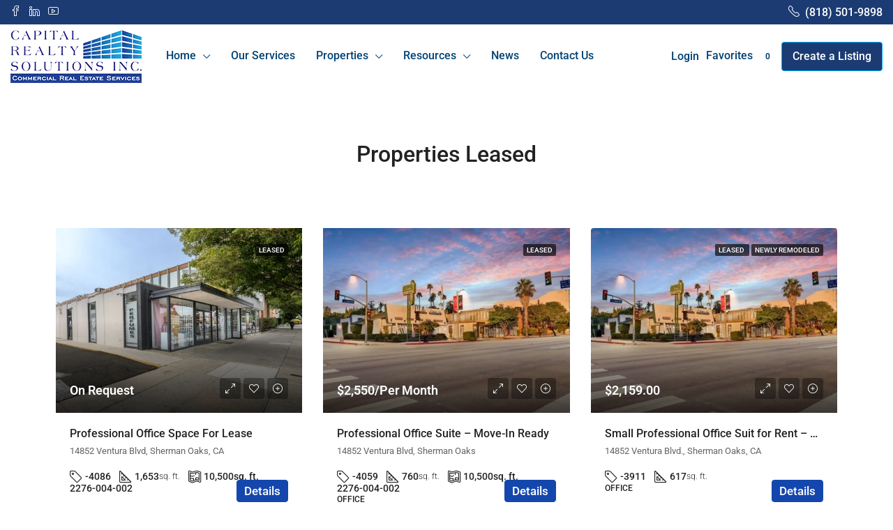

--- FILE ---
content_type: text/html; charset=utf-8
request_url: https://www.google.com/recaptcha/api2/anchor?ar=1&k=6LcJHiAUAAAAAARBsLMfbK9PrmEf-lztjR2JCrX6&co=aHR0cHM6Ly9jYXBpdGFscmVhbHR5c29sdXRpb25zLmNvbTo0NDM.&hl=en&v=N67nZn4AqZkNcbeMu4prBgzg&size=normal&anchor-ms=20000&execute-ms=30000&cb=exz71s9x6e3p
body_size: 49563
content:
<!DOCTYPE HTML><html dir="ltr" lang="en"><head><meta http-equiv="Content-Type" content="text/html; charset=UTF-8">
<meta http-equiv="X-UA-Compatible" content="IE=edge">
<title>reCAPTCHA</title>
<style type="text/css">
/* cyrillic-ext */
@font-face {
  font-family: 'Roboto';
  font-style: normal;
  font-weight: 400;
  font-stretch: 100%;
  src: url(//fonts.gstatic.com/s/roboto/v48/KFO7CnqEu92Fr1ME7kSn66aGLdTylUAMa3GUBHMdazTgWw.woff2) format('woff2');
  unicode-range: U+0460-052F, U+1C80-1C8A, U+20B4, U+2DE0-2DFF, U+A640-A69F, U+FE2E-FE2F;
}
/* cyrillic */
@font-face {
  font-family: 'Roboto';
  font-style: normal;
  font-weight: 400;
  font-stretch: 100%;
  src: url(//fonts.gstatic.com/s/roboto/v48/KFO7CnqEu92Fr1ME7kSn66aGLdTylUAMa3iUBHMdazTgWw.woff2) format('woff2');
  unicode-range: U+0301, U+0400-045F, U+0490-0491, U+04B0-04B1, U+2116;
}
/* greek-ext */
@font-face {
  font-family: 'Roboto';
  font-style: normal;
  font-weight: 400;
  font-stretch: 100%;
  src: url(//fonts.gstatic.com/s/roboto/v48/KFO7CnqEu92Fr1ME7kSn66aGLdTylUAMa3CUBHMdazTgWw.woff2) format('woff2');
  unicode-range: U+1F00-1FFF;
}
/* greek */
@font-face {
  font-family: 'Roboto';
  font-style: normal;
  font-weight: 400;
  font-stretch: 100%;
  src: url(//fonts.gstatic.com/s/roboto/v48/KFO7CnqEu92Fr1ME7kSn66aGLdTylUAMa3-UBHMdazTgWw.woff2) format('woff2');
  unicode-range: U+0370-0377, U+037A-037F, U+0384-038A, U+038C, U+038E-03A1, U+03A3-03FF;
}
/* math */
@font-face {
  font-family: 'Roboto';
  font-style: normal;
  font-weight: 400;
  font-stretch: 100%;
  src: url(//fonts.gstatic.com/s/roboto/v48/KFO7CnqEu92Fr1ME7kSn66aGLdTylUAMawCUBHMdazTgWw.woff2) format('woff2');
  unicode-range: U+0302-0303, U+0305, U+0307-0308, U+0310, U+0312, U+0315, U+031A, U+0326-0327, U+032C, U+032F-0330, U+0332-0333, U+0338, U+033A, U+0346, U+034D, U+0391-03A1, U+03A3-03A9, U+03B1-03C9, U+03D1, U+03D5-03D6, U+03F0-03F1, U+03F4-03F5, U+2016-2017, U+2034-2038, U+203C, U+2040, U+2043, U+2047, U+2050, U+2057, U+205F, U+2070-2071, U+2074-208E, U+2090-209C, U+20D0-20DC, U+20E1, U+20E5-20EF, U+2100-2112, U+2114-2115, U+2117-2121, U+2123-214F, U+2190, U+2192, U+2194-21AE, U+21B0-21E5, U+21F1-21F2, U+21F4-2211, U+2213-2214, U+2216-22FF, U+2308-230B, U+2310, U+2319, U+231C-2321, U+2336-237A, U+237C, U+2395, U+239B-23B7, U+23D0, U+23DC-23E1, U+2474-2475, U+25AF, U+25B3, U+25B7, U+25BD, U+25C1, U+25CA, U+25CC, U+25FB, U+266D-266F, U+27C0-27FF, U+2900-2AFF, U+2B0E-2B11, U+2B30-2B4C, U+2BFE, U+3030, U+FF5B, U+FF5D, U+1D400-1D7FF, U+1EE00-1EEFF;
}
/* symbols */
@font-face {
  font-family: 'Roboto';
  font-style: normal;
  font-weight: 400;
  font-stretch: 100%;
  src: url(//fonts.gstatic.com/s/roboto/v48/KFO7CnqEu92Fr1ME7kSn66aGLdTylUAMaxKUBHMdazTgWw.woff2) format('woff2');
  unicode-range: U+0001-000C, U+000E-001F, U+007F-009F, U+20DD-20E0, U+20E2-20E4, U+2150-218F, U+2190, U+2192, U+2194-2199, U+21AF, U+21E6-21F0, U+21F3, U+2218-2219, U+2299, U+22C4-22C6, U+2300-243F, U+2440-244A, U+2460-24FF, U+25A0-27BF, U+2800-28FF, U+2921-2922, U+2981, U+29BF, U+29EB, U+2B00-2BFF, U+4DC0-4DFF, U+FFF9-FFFB, U+10140-1018E, U+10190-1019C, U+101A0, U+101D0-101FD, U+102E0-102FB, U+10E60-10E7E, U+1D2C0-1D2D3, U+1D2E0-1D37F, U+1F000-1F0FF, U+1F100-1F1AD, U+1F1E6-1F1FF, U+1F30D-1F30F, U+1F315, U+1F31C, U+1F31E, U+1F320-1F32C, U+1F336, U+1F378, U+1F37D, U+1F382, U+1F393-1F39F, U+1F3A7-1F3A8, U+1F3AC-1F3AF, U+1F3C2, U+1F3C4-1F3C6, U+1F3CA-1F3CE, U+1F3D4-1F3E0, U+1F3ED, U+1F3F1-1F3F3, U+1F3F5-1F3F7, U+1F408, U+1F415, U+1F41F, U+1F426, U+1F43F, U+1F441-1F442, U+1F444, U+1F446-1F449, U+1F44C-1F44E, U+1F453, U+1F46A, U+1F47D, U+1F4A3, U+1F4B0, U+1F4B3, U+1F4B9, U+1F4BB, U+1F4BF, U+1F4C8-1F4CB, U+1F4D6, U+1F4DA, U+1F4DF, U+1F4E3-1F4E6, U+1F4EA-1F4ED, U+1F4F7, U+1F4F9-1F4FB, U+1F4FD-1F4FE, U+1F503, U+1F507-1F50B, U+1F50D, U+1F512-1F513, U+1F53E-1F54A, U+1F54F-1F5FA, U+1F610, U+1F650-1F67F, U+1F687, U+1F68D, U+1F691, U+1F694, U+1F698, U+1F6AD, U+1F6B2, U+1F6B9-1F6BA, U+1F6BC, U+1F6C6-1F6CF, U+1F6D3-1F6D7, U+1F6E0-1F6EA, U+1F6F0-1F6F3, U+1F6F7-1F6FC, U+1F700-1F7FF, U+1F800-1F80B, U+1F810-1F847, U+1F850-1F859, U+1F860-1F887, U+1F890-1F8AD, U+1F8B0-1F8BB, U+1F8C0-1F8C1, U+1F900-1F90B, U+1F93B, U+1F946, U+1F984, U+1F996, U+1F9E9, U+1FA00-1FA6F, U+1FA70-1FA7C, U+1FA80-1FA89, U+1FA8F-1FAC6, U+1FACE-1FADC, U+1FADF-1FAE9, U+1FAF0-1FAF8, U+1FB00-1FBFF;
}
/* vietnamese */
@font-face {
  font-family: 'Roboto';
  font-style: normal;
  font-weight: 400;
  font-stretch: 100%;
  src: url(//fonts.gstatic.com/s/roboto/v48/KFO7CnqEu92Fr1ME7kSn66aGLdTylUAMa3OUBHMdazTgWw.woff2) format('woff2');
  unicode-range: U+0102-0103, U+0110-0111, U+0128-0129, U+0168-0169, U+01A0-01A1, U+01AF-01B0, U+0300-0301, U+0303-0304, U+0308-0309, U+0323, U+0329, U+1EA0-1EF9, U+20AB;
}
/* latin-ext */
@font-face {
  font-family: 'Roboto';
  font-style: normal;
  font-weight: 400;
  font-stretch: 100%;
  src: url(//fonts.gstatic.com/s/roboto/v48/KFO7CnqEu92Fr1ME7kSn66aGLdTylUAMa3KUBHMdazTgWw.woff2) format('woff2');
  unicode-range: U+0100-02BA, U+02BD-02C5, U+02C7-02CC, U+02CE-02D7, U+02DD-02FF, U+0304, U+0308, U+0329, U+1D00-1DBF, U+1E00-1E9F, U+1EF2-1EFF, U+2020, U+20A0-20AB, U+20AD-20C0, U+2113, U+2C60-2C7F, U+A720-A7FF;
}
/* latin */
@font-face {
  font-family: 'Roboto';
  font-style: normal;
  font-weight: 400;
  font-stretch: 100%;
  src: url(//fonts.gstatic.com/s/roboto/v48/KFO7CnqEu92Fr1ME7kSn66aGLdTylUAMa3yUBHMdazQ.woff2) format('woff2');
  unicode-range: U+0000-00FF, U+0131, U+0152-0153, U+02BB-02BC, U+02C6, U+02DA, U+02DC, U+0304, U+0308, U+0329, U+2000-206F, U+20AC, U+2122, U+2191, U+2193, U+2212, U+2215, U+FEFF, U+FFFD;
}
/* cyrillic-ext */
@font-face {
  font-family: 'Roboto';
  font-style: normal;
  font-weight: 500;
  font-stretch: 100%;
  src: url(//fonts.gstatic.com/s/roboto/v48/KFO7CnqEu92Fr1ME7kSn66aGLdTylUAMa3GUBHMdazTgWw.woff2) format('woff2');
  unicode-range: U+0460-052F, U+1C80-1C8A, U+20B4, U+2DE0-2DFF, U+A640-A69F, U+FE2E-FE2F;
}
/* cyrillic */
@font-face {
  font-family: 'Roboto';
  font-style: normal;
  font-weight: 500;
  font-stretch: 100%;
  src: url(//fonts.gstatic.com/s/roboto/v48/KFO7CnqEu92Fr1ME7kSn66aGLdTylUAMa3iUBHMdazTgWw.woff2) format('woff2');
  unicode-range: U+0301, U+0400-045F, U+0490-0491, U+04B0-04B1, U+2116;
}
/* greek-ext */
@font-face {
  font-family: 'Roboto';
  font-style: normal;
  font-weight: 500;
  font-stretch: 100%;
  src: url(//fonts.gstatic.com/s/roboto/v48/KFO7CnqEu92Fr1ME7kSn66aGLdTylUAMa3CUBHMdazTgWw.woff2) format('woff2');
  unicode-range: U+1F00-1FFF;
}
/* greek */
@font-face {
  font-family: 'Roboto';
  font-style: normal;
  font-weight: 500;
  font-stretch: 100%;
  src: url(//fonts.gstatic.com/s/roboto/v48/KFO7CnqEu92Fr1ME7kSn66aGLdTylUAMa3-UBHMdazTgWw.woff2) format('woff2');
  unicode-range: U+0370-0377, U+037A-037F, U+0384-038A, U+038C, U+038E-03A1, U+03A3-03FF;
}
/* math */
@font-face {
  font-family: 'Roboto';
  font-style: normal;
  font-weight: 500;
  font-stretch: 100%;
  src: url(//fonts.gstatic.com/s/roboto/v48/KFO7CnqEu92Fr1ME7kSn66aGLdTylUAMawCUBHMdazTgWw.woff2) format('woff2');
  unicode-range: U+0302-0303, U+0305, U+0307-0308, U+0310, U+0312, U+0315, U+031A, U+0326-0327, U+032C, U+032F-0330, U+0332-0333, U+0338, U+033A, U+0346, U+034D, U+0391-03A1, U+03A3-03A9, U+03B1-03C9, U+03D1, U+03D5-03D6, U+03F0-03F1, U+03F4-03F5, U+2016-2017, U+2034-2038, U+203C, U+2040, U+2043, U+2047, U+2050, U+2057, U+205F, U+2070-2071, U+2074-208E, U+2090-209C, U+20D0-20DC, U+20E1, U+20E5-20EF, U+2100-2112, U+2114-2115, U+2117-2121, U+2123-214F, U+2190, U+2192, U+2194-21AE, U+21B0-21E5, U+21F1-21F2, U+21F4-2211, U+2213-2214, U+2216-22FF, U+2308-230B, U+2310, U+2319, U+231C-2321, U+2336-237A, U+237C, U+2395, U+239B-23B7, U+23D0, U+23DC-23E1, U+2474-2475, U+25AF, U+25B3, U+25B7, U+25BD, U+25C1, U+25CA, U+25CC, U+25FB, U+266D-266F, U+27C0-27FF, U+2900-2AFF, U+2B0E-2B11, U+2B30-2B4C, U+2BFE, U+3030, U+FF5B, U+FF5D, U+1D400-1D7FF, U+1EE00-1EEFF;
}
/* symbols */
@font-face {
  font-family: 'Roboto';
  font-style: normal;
  font-weight: 500;
  font-stretch: 100%;
  src: url(//fonts.gstatic.com/s/roboto/v48/KFO7CnqEu92Fr1ME7kSn66aGLdTylUAMaxKUBHMdazTgWw.woff2) format('woff2');
  unicode-range: U+0001-000C, U+000E-001F, U+007F-009F, U+20DD-20E0, U+20E2-20E4, U+2150-218F, U+2190, U+2192, U+2194-2199, U+21AF, U+21E6-21F0, U+21F3, U+2218-2219, U+2299, U+22C4-22C6, U+2300-243F, U+2440-244A, U+2460-24FF, U+25A0-27BF, U+2800-28FF, U+2921-2922, U+2981, U+29BF, U+29EB, U+2B00-2BFF, U+4DC0-4DFF, U+FFF9-FFFB, U+10140-1018E, U+10190-1019C, U+101A0, U+101D0-101FD, U+102E0-102FB, U+10E60-10E7E, U+1D2C0-1D2D3, U+1D2E0-1D37F, U+1F000-1F0FF, U+1F100-1F1AD, U+1F1E6-1F1FF, U+1F30D-1F30F, U+1F315, U+1F31C, U+1F31E, U+1F320-1F32C, U+1F336, U+1F378, U+1F37D, U+1F382, U+1F393-1F39F, U+1F3A7-1F3A8, U+1F3AC-1F3AF, U+1F3C2, U+1F3C4-1F3C6, U+1F3CA-1F3CE, U+1F3D4-1F3E0, U+1F3ED, U+1F3F1-1F3F3, U+1F3F5-1F3F7, U+1F408, U+1F415, U+1F41F, U+1F426, U+1F43F, U+1F441-1F442, U+1F444, U+1F446-1F449, U+1F44C-1F44E, U+1F453, U+1F46A, U+1F47D, U+1F4A3, U+1F4B0, U+1F4B3, U+1F4B9, U+1F4BB, U+1F4BF, U+1F4C8-1F4CB, U+1F4D6, U+1F4DA, U+1F4DF, U+1F4E3-1F4E6, U+1F4EA-1F4ED, U+1F4F7, U+1F4F9-1F4FB, U+1F4FD-1F4FE, U+1F503, U+1F507-1F50B, U+1F50D, U+1F512-1F513, U+1F53E-1F54A, U+1F54F-1F5FA, U+1F610, U+1F650-1F67F, U+1F687, U+1F68D, U+1F691, U+1F694, U+1F698, U+1F6AD, U+1F6B2, U+1F6B9-1F6BA, U+1F6BC, U+1F6C6-1F6CF, U+1F6D3-1F6D7, U+1F6E0-1F6EA, U+1F6F0-1F6F3, U+1F6F7-1F6FC, U+1F700-1F7FF, U+1F800-1F80B, U+1F810-1F847, U+1F850-1F859, U+1F860-1F887, U+1F890-1F8AD, U+1F8B0-1F8BB, U+1F8C0-1F8C1, U+1F900-1F90B, U+1F93B, U+1F946, U+1F984, U+1F996, U+1F9E9, U+1FA00-1FA6F, U+1FA70-1FA7C, U+1FA80-1FA89, U+1FA8F-1FAC6, U+1FACE-1FADC, U+1FADF-1FAE9, U+1FAF0-1FAF8, U+1FB00-1FBFF;
}
/* vietnamese */
@font-face {
  font-family: 'Roboto';
  font-style: normal;
  font-weight: 500;
  font-stretch: 100%;
  src: url(//fonts.gstatic.com/s/roboto/v48/KFO7CnqEu92Fr1ME7kSn66aGLdTylUAMa3OUBHMdazTgWw.woff2) format('woff2');
  unicode-range: U+0102-0103, U+0110-0111, U+0128-0129, U+0168-0169, U+01A0-01A1, U+01AF-01B0, U+0300-0301, U+0303-0304, U+0308-0309, U+0323, U+0329, U+1EA0-1EF9, U+20AB;
}
/* latin-ext */
@font-face {
  font-family: 'Roboto';
  font-style: normal;
  font-weight: 500;
  font-stretch: 100%;
  src: url(//fonts.gstatic.com/s/roboto/v48/KFO7CnqEu92Fr1ME7kSn66aGLdTylUAMa3KUBHMdazTgWw.woff2) format('woff2');
  unicode-range: U+0100-02BA, U+02BD-02C5, U+02C7-02CC, U+02CE-02D7, U+02DD-02FF, U+0304, U+0308, U+0329, U+1D00-1DBF, U+1E00-1E9F, U+1EF2-1EFF, U+2020, U+20A0-20AB, U+20AD-20C0, U+2113, U+2C60-2C7F, U+A720-A7FF;
}
/* latin */
@font-face {
  font-family: 'Roboto';
  font-style: normal;
  font-weight: 500;
  font-stretch: 100%;
  src: url(//fonts.gstatic.com/s/roboto/v48/KFO7CnqEu92Fr1ME7kSn66aGLdTylUAMa3yUBHMdazQ.woff2) format('woff2');
  unicode-range: U+0000-00FF, U+0131, U+0152-0153, U+02BB-02BC, U+02C6, U+02DA, U+02DC, U+0304, U+0308, U+0329, U+2000-206F, U+20AC, U+2122, U+2191, U+2193, U+2212, U+2215, U+FEFF, U+FFFD;
}
/* cyrillic-ext */
@font-face {
  font-family: 'Roboto';
  font-style: normal;
  font-weight: 900;
  font-stretch: 100%;
  src: url(//fonts.gstatic.com/s/roboto/v48/KFO7CnqEu92Fr1ME7kSn66aGLdTylUAMa3GUBHMdazTgWw.woff2) format('woff2');
  unicode-range: U+0460-052F, U+1C80-1C8A, U+20B4, U+2DE0-2DFF, U+A640-A69F, U+FE2E-FE2F;
}
/* cyrillic */
@font-face {
  font-family: 'Roboto';
  font-style: normal;
  font-weight: 900;
  font-stretch: 100%;
  src: url(//fonts.gstatic.com/s/roboto/v48/KFO7CnqEu92Fr1ME7kSn66aGLdTylUAMa3iUBHMdazTgWw.woff2) format('woff2');
  unicode-range: U+0301, U+0400-045F, U+0490-0491, U+04B0-04B1, U+2116;
}
/* greek-ext */
@font-face {
  font-family: 'Roboto';
  font-style: normal;
  font-weight: 900;
  font-stretch: 100%;
  src: url(//fonts.gstatic.com/s/roboto/v48/KFO7CnqEu92Fr1ME7kSn66aGLdTylUAMa3CUBHMdazTgWw.woff2) format('woff2');
  unicode-range: U+1F00-1FFF;
}
/* greek */
@font-face {
  font-family: 'Roboto';
  font-style: normal;
  font-weight: 900;
  font-stretch: 100%;
  src: url(//fonts.gstatic.com/s/roboto/v48/KFO7CnqEu92Fr1ME7kSn66aGLdTylUAMa3-UBHMdazTgWw.woff2) format('woff2');
  unicode-range: U+0370-0377, U+037A-037F, U+0384-038A, U+038C, U+038E-03A1, U+03A3-03FF;
}
/* math */
@font-face {
  font-family: 'Roboto';
  font-style: normal;
  font-weight: 900;
  font-stretch: 100%;
  src: url(//fonts.gstatic.com/s/roboto/v48/KFO7CnqEu92Fr1ME7kSn66aGLdTylUAMawCUBHMdazTgWw.woff2) format('woff2');
  unicode-range: U+0302-0303, U+0305, U+0307-0308, U+0310, U+0312, U+0315, U+031A, U+0326-0327, U+032C, U+032F-0330, U+0332-0333, U+0338, U+033A, U+0346, U+034D, U+0391-03A1, U+03A3-03A9, U+03B1-03C9, U+03D1, U+03D5-03D6, U+03F0-03F1, U+03F4-03F5, U+2016-2017, U+2034-2038, U+203C, U+2040, U+2043, U+2047, U+2050, U+2057, U+205F, U+2070-2071, U+2074-208E, U+2090-209C, U+20D0-20DC, U+20E1, U+20E5-20EF, U+2100-2112, U+2114-2115, U+2117-2121, U+2123-214F, U+2190, U+2192, U+2194-21AE, U+21B0-21E5, U+21F1-21F2, U+21F4-2211, U+2213-2214, U+2216-22FF, U+2308-230B, U+2310, U+2319, U+231C-2321, U+2336-237A, U+237C, U+2395, U+239B-23B7, U+23D0, U+23DC-23E1, U+2474-2475, U+25AF, U+25B3, U+25B7, U+25BD, U+25C1, U+25CA, U+25CC, U+25FB, U+266D-266F, U+27C0-27FF, U+2900-2AFF, U+2B0E-2B11, U+2B30-2B4C, U+2BFE, U+3030, U+FF5B, U+FF5D, U+1D400-1D7FF, U+1EE00-1EEFF;
}
/* symbols */
@font-face {
  font-family: 'Roboto';
  font-style: normal;
  font-weight: 900;
  font-stretch: 100%;
  src: url(//fonts.gstatic.com/s/roboto/v48/KFO7CnqEu92Fr1ME7kSn66aGLdTylUAMaxKUBHMdazTgWw.woff2) format('woff2');
  unicode-range: U+0001-000C, U+000E-001F, U+007F-009F, U+20DD-20E0, U+20E2-20E4, U+2150-218F, U+2190, U+2192, U+2194-2199, U+21AF, U+21E6-21F0, U+21F3, U+2218-2219, U+2299, U+22C4-22C6, U+2300-243F, U+2440-244A, U+2460-24FF, U+25A0-27BF, U+2800-28FF, U+2921-2922, U+2981, U+29BF, U+29EB, U+2B00-2BFF, U+4DC0-4DFF, U+FFF9-FFFB, U+10140-1018E, U+10190-1019C, U+101A0, U+101D0-101FD, U+102E0-102FB, U+10E60-10E7E, U+1D2C0-1D2D3, U+1D2E0-1D37F, U+1F000-1F0FF, U+1F100-1F1AD, U+1F1E6-1F1FF, U+1F30D-1F30F, U+1F315, U+1F31C, U+1F31E, U+1F320-1F32C, U+1F336, U+1F378, U+1F37D, U+1F382, U+1F393-1F39F, U+1F3A7-1F3A8, U+1F3AC-1F3AF, U+1F3C2, U+1F3C4-1F3C6, U+1F3CA-1F3CE, U+1F3D4-1F3E0, U+1F3ED, U+1F3F1-1F3F3, U+1F3F5-1F3F7, U+1F408, U+1F415, U+1F41F, U+1F426, U+1F43F, U+1F441-1F442, U+1F444, U+1F446-1F449, U+1F44C-1F44E, U+1F453, U+1F46A, U+1F47D, U+1F4A3, U+1F4B0, U+1F4B3, U+1F4B9, U+1F4BB, U+1F4BF, U+1F4C8-1F4CB, U+1F4D6, U+1F4DA, U+1F4DF, U+1F4E3-1F4E6, U+1F4EA-1F4ED, U+1F4F7, U+1F4F9-1F4FB, U+1F4FD-1F4FE, U+1F503, U+1F507-1F50B, U+1F50D, U+1F512-1F513, U+1F53E-1F54A, U+1F54F-1F5FA, U+1F610, U+1F650-1F67F, U+1F687, U+1F68D, U+1F691, U+1F694, U+1F698, U+1F6AD, U+1F6B2, U+1F6B9-1F6BA, U+1F6BC, U+1F6C6-1F6CF, U+1F6D3-1F6D7, U+1F6E0-1F6EA, U+1F6F0-1F6F3, U+1F6F7-1F6FC, U+1F700-1F7FF, U+1F800-1F80B, U+1F810-1F847, U+1F850-1F859, U+1F860-1F887, U+1F890-1F8AD, U+1F8B0-1F8BB, U+1F8C0-1F8C1, U+1F900-1F90B, U+1F93B, U+1F946, U+1F984, U+1F996, U+1F9E9, U+1FA00-1FA6F, U+1FA70-1FA7C, U+1FA80-1FA89, U+1FA8F-1FAC6, U+1FACE-1FADC, U+1FADF-1FAE9, U+1FAF0-1FAF8, U+1FB00-1FBFF;
}
/* vietnamese */
@font-face {
  font-family: 'Roboto';
  font-style: normal;
  font-weight: 900;
  font-stretch: 100%;
  src: url(//fonts.gstatic.com/s/roboto/v48/KFO7CnqEu92Fr1ME7kSn66aGLdTylUAMa3OUBHMdazTgWw.woff2) format('woff2');
  unicode-range: U+0102-0103, U+0110-0111, U+0128-0129, U+0168-0169, U+01A0-01A1, U+01AF-01B0, U+0300-0301, U+0303-0304, U+0308-0309, U+0323, U+0329, U+1EA0-1EF9, U+20AB;
}
/* latin-ext */
@font-face {
  font-family: 'Roboto';
  font-style: normal;
  font-weight: 900;
  font-stretch: 100%;
  src: url(//fonts.gstatic.com/s/roboto/v48/KFO7CnqEu92Fr1ME7kSn66aGLdTylUAMa3KUBHMdazTgWw.woff2) format('woff2');
  unicode-range: U+0100-02BA, U+02BD-02C5, U+02C7-02CC, U+02CE-02D7, U+02DD-02FF, U+0304, U+0308, U+0329, U+1D00-1DBF, U+1E00-1E9F, U+1EF2-1EFF, U+2020, U+20A0-20AB, U+20AD-20C0, U+2113, U+2C60-2C7F, U+A720-A7FF;
}
/* latin */
@font-face {
  font-family: 'Roboto';
  font-style: normal;
  font-weight: 900;
  font-stretch: 100%;
  src: url(//fonts.gstatic.com/s/roboto/v48/KFO7CnqEu92Fr1ME7kSn66aGLdTylUAMa3yUBHMdazQ.woff2) format('woff2');
  unicode-range: U+0000-00FF, U+0131, U+0152-0153, U+02BB-02BC, U+02C6, U+02DA, U+02DC, U+0304, U+0308, U+0329, U+2000-206F, U+20AC, U+2122, U+2191, U+2193, U+2212, U+2215, U+FEFF, U+FFFD;
}

</style>
<link rel="stylesheet" type="text/css" href="https://www.gstatic.com/recaptcha/releases/N67nZn4AqZkNcbeMu4prBgzg/styles__ltr.css">
<script nonce="HEek9jjAzVMYchvfWri_fQ" type="text/javascript">window['__recaptcha_api'] = 'https://www.google.com/recaptcha/api2/';</script>
<script type="text/javascript" src="https://www.gstatic.com/recaptcha/releases/N67nZn4AqZkNcbeMu4prBgzg/recaptcha__en.js" nonce="HEek9jjAzVMYchvfWri_fQ">
      
    </script></head>
<body><div id="rc-anchor-alert" class="rc-anchor-alert"></div>
<input type="hidden" id="recaptcha-token" value="[base64]">
<script type="text/javascript" nonce="HEek9jjAzVMYchvfWri_fQ">
      recaptcha.anchor.Main.init("[\x22ainput\x22,[\x22bgdata\x22,\x22\x22,\[base64]/[base64]/[base64]/ZyhXLGgpOnEoW04sMjEsbF0sVywwKSxoKSxmYWxzZSxmYWxzZSl9Y2F0Y2goayl7RygzNTgsVyk/[base64]/[base64]/[base64]/[base64]/[base64]/[base64]/[base64]/bmV3IEJbT10oRFswXSk6dz09Mj9uZXcgQltPXShEWzBdLERbMV0pOnc9PTM/bmV3IEJbT10oRFswXSxEWzFdLERbMl0pOnc9PTQ/[base64]/[base64]/[base64]/[base64]/[base64]\\u003d\x22,\[base64]\\u003d\\u003d\x22,\x22w5cSwonChhMyw6Y+w4XCu8K8ZsKWKno3wr/[base64]/w5TDnFHDvMO+wqIDAS5/[base64]/DhsO/[base64]/CkBzCiMKNw6bClkxZQsO3w57ClcKMS8OSw4HCukFew5TCm2ALw6h5McKUIVrCo1hIXMO2H8KHGsK+w5MbwpsFSMOYw7/CvMOuSEbDiMKzw7LChsK2w4JjwrMpaUMLwqvDgFwZOMKcS8KPUsOXw40XUzPCrVZ0JV1DwqjChsKww6xlacKrMiN8Ih40XMOLTAYLEsOoWMOHPmcSesKlw4LCrMOHwqzCh8KFVSzDsMKrwr/Csy4Tw49zwpjDhCDDmmTDhcOkw5vCuFY/[base64]/NynDul0+XsKIwrsvwpDDoTvCuQLDlyDCosObwrHCgMOgaTI3b8ODw4zDvsO3w5/CnsOAMGzCrW3DgcO/X8Kpw4FxwoDCt8Ofwo5Tw5RNdwwzw6nCnMOqHcOWw41lwrbDiXfCsU3DocONw4fDmMOzRMK0wr0ywpvCm8ObwrJFwrfDngTDmgvDokgewoLCkWrDohNEesKrbMOfw5h/w73DlsOefsKjFFd2bMOZw4DDncOJw6vDncKDw7rClMOqFMKocmHCqEjDocKqwpnCkcOAw77DkcKkDMO4w6wHc15FN0DDmMOSH8O1wpgiw5I/w6PDscK+w49MwqHDr8KjesO8w5tHwrM1PsO/[base64]/DrsKjwqMtSMOfwrjCqcOoPz/DvhjCsSbDhFIVMn/Ds8Ozwrljc0vDqW1ZDEYqwqFgw5/CuBZrasOTwrxePsKFUA4bw4tzQcK/w5sswokNBmpIZsOjwrlxJUbDjcKfPMKbw5EVM8OVw5QlWFLDoWXDgDHDgALDgVFsw6wyT8O2wpo7wp91ZVjCmsOOCcKTw5PDsFfDlFhZw7/Dtl3DpVDCvcOZwrbCrjQJUHPDqsKQwrp/wpYgH8KfNXnCo8KDwq3DqCAMHUfDrcOnw6ktHV3CqsOBw7ldw7LDhsKOcWBbSsKyw4xtwpzDkcOhAMKow53CvsOTw6RGX3NOwqLCjXnCpsK4w7HCg8OhMsKNwo7CoDEpw4bCvUFDw4XCi25ywooLwqHChXQ6wqBkw7DCsMOvJifDh13CkgrClTsCw7DDtm/[base64]/wr4UNycOw6tLwoMOE8OcTMOTfEtNwpHDusO7wq7CmsOlHsOew4PDvMOcQMKPOkXDljnDnDzCh1LDnMOIworDqsO5w6vCvSxkPQYWUsKXw4TCkSZ4wqFlYyTDmjXDlcOtwoXCtjDDrUPCj8Kww7fDtMKRw7HDoAEcfcONZMKQLRrDuAvDhmLDoMO7ah/[base64]/DhXskw6FnZMOXKyXDrMKBw6hvXcKNJW7ClScjw5PDgMOrZsKpwo9OBcO7wrREIsO9w6ElV8KEPMO4QhdtwpPDugHDrMOKc8KmwrTCuMOZwolrw4HDqG/Cj8O3w6/DglbDpcKjwpFCw67Dszp2w4lVBn/DncKYwprCoChPQsOkQcKaMxlmf1nDjsKCw6TCksKzwq5MwpDDm8OJESc3wrnDqEnCgcKHwq81H8K9woLDgcKFMx/DiMKuUm7Cozcnwo/Diggow6EXwrgCw5wew4rDqcKPP8KTw6x6QjsQfsKtw6Ziwo8wextlOCvDlE7ChkB3w5/DqyVyGVMQw5xnw7TCrsOkDcK2w5jCucK/[base64]/w54kX2MkDcKWTTrCrC9gGcKnwo1jAQU4wrLDrHTCq8KVXMKpwp3DgF3DpsOkw77Cv0kJwobCrGPDqcO5w7JpesKTMsOyw73CsGZfU8KEw74iCcObw4BswoBjPG0swq7CisO2wr42UMKLwoLCtCxbb8Ouw7QwBcKCwrFZIMOZwp/DikHCkcORUMO5ElvDqRQhw7DCvm/[base64]/[base64]/wrUFBTXDucOFYMO5L8Kkw6DDjsK8HDVYwrvCniFtwrtHI8KHfMKuwqzDol/Cq8Owe8KOw7JEUS/DjsOHw6pHw4QDwqTCvsO1SsKPQgB9YMKlw43ClMO8woAcWcOLw4fCicKrSHBDaMKWw4M3wrouacOvwokJw7EJd8Oyw687wpV/NcONwpIhw77Dt3PDlmbDoMO0w7cRwprCjAPDnAgtV8Kaw4wzwpjCtsK6woXCi0XDlsOSw6lFa0rCv8O5w4PDnHHDj8OBw7fCmxDCj8KzYcOveGJoFlzDkgDCrsKYdsKkJcKeZWpoaih+w6oCw7zCtsKkP8K0BsKMw6pGQwBtwpFQCR7Dlwt/QkPCjCvDlMO6wr7Dq8KgwoZVKlLCjsKGw5HCtjo6wqMIUcKbw6HDmUTCqjEWJ8KDwqYhPgQTBMO4HMK2Az7DnjDChxxmw7PCgmNNwpLDvChLw7HDlz8PUz4XAm/CjcKGUQp3asKCWwofwqkMLjF7H3hXKlEpw4TDs8KhwqLDi3zDrARjwos8w5XCpHrCmsOFw6oDGSALBMOdw67Dqm9Dw47Cm8KGdFHDpMK9McKCwqgUwqXDmGIcaxI0A2nCk1hmIsODwpRjw4ZMwoFkwoTCncOBw4pYc08eH8KOwpEST8KLIsOjCijCpU1Zw5/Cs2HDqMKNc37DucOvwqDCqVk0wpTCi8KzYcOywq/[base64]/[base64]/DqnxBZk9owqnChMO6w5jCmsKrccO2UMKpV1ofw6dWwqzCt3kcfcKgeEzCm3PCg8KoIUPCq8KXccOwfQJBOcOhO8OJAXvDmzRGwrMswqwaRsOmw4/[base64]/woLDj8O2w4HDhDNGeE7CjhEzw6rDtMOCMm3DqMOqfcOuF8Owwq/CnggtwpTDghAkThjDhcOEdT1LQTsAwqx5w5YpEsKid8OlbTklRjrDusKSJUopw4tSw6NMQ8KUdWwzwpfDni1Ow6bDpHtawrbCisOTawh/YGgYPgQbwprDicOBwrZZwrTDskvDg8KpIcKSNF/Du8KaYsOUwrbCmgTCs8O+VsKyVjrCuGfCtsODKijDhSbDvcKXdcKOKUlye1lQBSnCjcKNwosLwqpyJlVlw7vCpMK5w4jDr8KTw7jCjTd/CsOMPiTCgAhAwp/CmMOBVsOYwrbDpxTCksOewoFQJMKQwpHDgcOnYSYwTcKkw6XCo18oTkR2w7DDksKNw4E4cCvCvcKTw73DusKSw6/CuGwAw61Wwq3DrjDDlcK+Pm5LJXcQw6tcIcKcw5VyXV/DrsKQwp/CilAjBMKqDcKpw4AJw5hDLMKXMmDDiCkRfMOGw7VQwoxCTXxjw4I6RHvClx/DqMK2w7BLLMKHdXrDpcOpw4XCsgTCs8OQw5vCqcOoGcO8BlDCpsKDw7TCh10pWWbCu0DDmCfDhcKUXXdYWcKfYsOvGnB5DBAqw65cXizCmnZfNGZeZcOuAADCm8Ohw4LDmwQZU8KOTXrDuQHDp8KxJjREwqB0O1HChn4Vw5PDuhPDgcKgVz/CjMOhwp8lAsOTGMO4REbDijoCwqrCnh7Cv8KZw7zDiMK6FB5jwoMXwqpuM8KPAsOmwq3ChF1Cw5vDg2hWw7jDv3zCv1UJwpQdecO/ccK2wr4cagrCkhoaIMKXJULCh8Kfw6ZZwpBew5wYwoXDgMK9wonCg33DtUpeDsO8aH5qSxPDpXx7wqHCnwTCj8KVBgUBw60kYWsBw4bCqsOGcE/CtWkJVsKrBMKVFsKJdMOTw4xvwoXCjHogMkTCg3LDiCbDh0AMbcO/w4RmVsKMHGwlw4zDhcK/ZkppasOWPMKlwqrChz7CrCg+LXFfwq3CmkfDlUvDmzRZBgBSw4HColPDs8OwwpQzw7JbcHxZwq48Fj9pPsOUw7Miw6YYwqlxworDucKJw7TCsAPDsw3CoMOVbB5QHV7CosKIw7zCrGDDs3Bidh7CjMOXQ8OvwrFSUMOdw6bDpsK4EMOoXMOVwpJ1w4pgwqAfwo/ChRHDlU8EbMOSw79Cw7BKCAt7w585wrfDnMKww6bCgGpMWcKvw4/CmkRLwqjDncO2cMOQVljCii/DnAbCnsKFTx/Di8OzeMOHwphGUhUXahbDqsOtbxjDr241DDRuJX3CiUnDjMKvOsObCsKWcUPDnGvClTXDtwhawq4pGsOQVsO/w6/Co0U7YU7CjcKWBipdwrBQwqcfw7Y/cxECwrFjG1LCu23Cj0RNwoTCm8KCwoZbw5XCtsO5eFoxVcK5VMKvwr1gYcKyw4AcKUE/w4rCpxA9RcKGWMK4GsOawoEWI8KPw5DCunoTGhxRacO7AMKfw4YANWnDinkIEsOOwr/DonbDkzBfwoTDjFvDj8KBw5LDmAMDaF5PCMO+wqoRH8KkworDtcKowr/[base64]/DpcKROBjCk8ODTsKnwqPDlhTDgMKAYcKuOmF1SiQ1GsKDwrDCllTCp8OeLsOtw4PCmRzDhsOXwpQbwqECw5EsEcKRBiPDs8Ktw5PCg8Onw5YHw5EMMhjCj1dGXMKNw4/Dq3rChsOgX8O8OcKpw50lwr/[base64]/CrBlSw6Q8exkwwp0fw7fCoMKOwrMwwq/CgcOsw650wo47w7RSLFvCt0piOENiw4I5anpXA8KTwpvDnQ8zSFs+worDqMKyNB0OP1oLwprDt8Kfw47Ci8OYwrcWw5DDpMOrwqxUVMKow5zDpsKbwo/Dinomw4LCvMKiZMO5McK8w6vDtcOTV8O6fC4pHhLDozg+w7UCwqjDiFDDqhfClcOIw5bDiDLDtcOebD7DtVFswrImKcOmfV3Dqn7CjmlFO8OKDjTCiDZzw6jCpTYawpvCiw7DvG5rwoFcLiYMwrchwo0laC/[base64]/Cuh7DrcK5EsKZwr9bQsKmHE3Ch8O9GXU6bsOOJkXCu8OhZxfDlMKww7HDtcKgXMKfPcOYfGVbRy3DvcKGZT/CkMOEw4nCvMOaZyPCmSsdKcKnHUbDpMOEwrMmcsONwrEzUMKkR8K+wqzCpsK1wq/[base64]/[base64]/Cu2XDuWLCrwLCgMKxw4IawqYpw6wOWmByYQPCnkUqwqxQw6tSw5vChiDDnS/Dq8KDPFN2w5DDnsODwqPCrhnCscO8dsO0w5pawp8xXytcIsOrw6fDh8O8w5nCp8KoCMKEdzXCmDBhwpLCjMOgOsKEwplFwr14GcKQw4RkGCXCp8OqwpAcVsKnJ2bCtcOpfAoWX3Mxe2DCskN+M0bDs8K9L05paMO4VcK0w5zDvm/DscKRw7Iaw5vDhgnCoMKtHmnCjMOGGsOJDmbDjE7Dsmdawoxlw7xgwpXCtUbDnMKtWXjCkcOuH0vDuDPDuGsfw7rDgykFwocnw4/[base64]/HmJZEEDDqsO8NwDDo8O8w47CqsOjO1EldMOgwqQnwpjDpUZhWVpUwrZswpAGNz0PfsO1w502ViHCpxvCqThAw5DDisOOw71Kw77Cmw8Vw5/CssK/OcKsPj1md1Jxwq/Drh3DjCxhchDDoMOtV8Kjw6s0w6BYJsKJwqfDkQTClhZ5w5cPU8OLWsOsw4nCgE4AwoFVeAbDscK3w7HDl2HCqsOwwrdQw60VHmfCinQqYFzCiGjCl8KQC8OyCMKTwoHCvsOKwplybcONwpxJP3vDp8KnGyDCrCYeJkDDjMOWw6zDqsOVwptvwp/Cq8Kew6ZQw6Njw6kfw5PCrxRKw7luwqcPw7E+UMKwccKvScK/w5YYE8KNwpdAe8Opw5AvwotIwrobw4zCn8OAPsO1w4HClQ4swoQsw7oSRQklw5/Dn8KuwrXDgxrCg8OSIsKYw542CMOfwrp/Rk/[base64]/w79ywpkXVcOnw57CqMO8w4ojwrFJAsO6KF1VwqosdRrDrsOXT8Otw7zCkGRVIQbDiFXDlcKUw4fCnMKXwq7DrAkAw7XDp3/Co8K3w5spwqDCrSFKccKPCsKrw5HCrsOlCSPCkm9bw6jCucORwrV5w5HDlnvDqcKfQG05NBUMXC48HcKSw5TCrht2RMO9wo8aHMKfdEjDsMOuwrjCrMOzwq5+IHQLJVQLDEpECsK9w744W1rCrsKbMcKpw689RwrCiCvCrwDCvsOrw5/DsWFNYk8/[base64]/DoU3CqTxIwqp+RcODBmQ/[base64]/CoMKSw7jCgcOTwpQhHzXChMK6w5cMAB/DicOGUDkowpccPmNtDMObw67CrcKXw7NGw5c9YyPDhUYWBMOfwrF4X8Oxw58WwqEsd8OLwq1wThFqwqZoaMK+wpd/[base64]/[base64]/DlcK8A8K6Kl/DiwfCgsO/w7jDtw9wZ8ONwqR7f1ZCYgnCknMkecKVw75cw5sjbk/DiETCm3Brw5MVw73DocOhwrrCv8O+DCpxwq45QcOHYmwRVlvCpjgcTCJ8w49ue2wSfXAiS2BkPGA/w5kUJWHCjcORCcOhwp/DjFPCoMKlTMK7XltXw4nDl8K0QgRQwqUxZ8KDwrXCgAjDkMK8dQjDl8Kzw5XDhMOGw7JlwrLCvcOAVE4Rw7PClXHDhTjComcobDsEVC4KwqbDm8OJwqkNw7bCi8KSbh3DgcKnXxnCm1XDmyzDnxxJw4USw5PCqDJDw6/CsQJiZkvCrwYRbXPDmidxw77Cm8OBP8ODwqjCisOmAsKMEcOSw6x3wok7w7XCqgfDsRMrwpTDjyxNw6nDrC7Dm8OKYsONfC5GI8OIGn0Yw5jCtMO4w5l9fsOxQGTCkmDDoGjCusOMMABiLsO2w7fCol7Cp8OFwr/DsVlhaFfCpsKgw6XCuMOxwrrCgkxfwonDrMKswp1rw6V0w5hQFAx/w5TDosKmPyzCg8OKYGrDhX/DnMOOFhN1wpsXw4kcw7M5wojDgy8QwoEPcMKgwrMEwp/DjFp7YcKKw6HDrcOqO8KyK1FfKHodeXPCocOhaMKqHcOOw5M/SsOXB8OxOMKdE8KJwpPChgPDngN1RwTDtMK5Xy3DgsOgw5fCn8OQTyvDnMO/SyBGaw/DhnUDworCjMKxTcOwRcOGw6nDkyDCqFZ3w5/DlcK4HjzDjEkEaEXCm2YUUwxvaS3Dh3tRwp4gw5kGaBAAwqxrA8KEesKLcMO1wpHCt8Kjwo/[base64]/[base64]/[base64]/DgcOnM8Ogw4/DgsO9w6BVwp0Hwp5gKBXCr8KkZMKxEcOSAl/[base64]/CvMOmw43DvXLCksKvwo0LwpXCusKRwqDCk3N1wonDucO/C8KHe8OxO8O4HsOww7N3woLChcOMw6TCgsOAw4PCn8O4asKnw684w5Z0EMK2w6U0wqfDkwcAYXUow6d7wop5CBtVGcODwpTCo8KLw67CiwTDnx9+CMO0Y8O6bMOtw6jCoMO/[base64]/wo7CtA07Y8OGGhcVwp3DqcO+Fk/CmcKZwoltF8K1McOwwoxwwq14RcOZwpo4CBAbMwNwMwLChcKBUcKxH1XCqcKnd8KuG2Qpwo3CmsO8acOZeAHDk8Okw4IaLcKXw6Fhw6p5VDZLPsO5SmTCnQTCnMOlIcOZEAXCh8O2wpRTwogcwrnDl8O/[base64]/CojnDtnPDjsOtwrpbJcKvw542w7bDqxdLwoMLCjXDv0HDlcKJwqcwC2jCswvDmMKaSRXDm1gYNV4iwpRZFsKbw6DCkMOLYcKHFAxbbx8ewphSw7PCvMOuPhxATsKzw4M1w4NDZkVQAUvDncK4Zi89UijDjsOzw4LDs1nCjMKufgJvWg/Dr8OdGwLCl8Oaw6XDviTDiwAAcMKyw4hfw4TDh3s7w6jDoV12a8OOw457w4trw4ZRNcKlT8KuBMOPZcKawoIqwoQ1wosgfcO1IsOIV8OKw5zCt8KJwpjDojx8w6HCtGlnA8OIccKhZsKqcMOjDXBZXsOMwojDocObwojChcKVXlxwXsK2REVxwrbDmsKvwo3ChMO/HMOrSFwLdAd0QE9AR8OIa8K6wpzCgMKiwpAKw4jClMOfw4Q/QcO8bsKNVsOsw4wDwp7CjcK5wpnDkMK+wqwmJH7CvlrCucO3VXXCn8KBw5fDgxTDimbCv8KqwqlXJsKsUsOew7/CoybDtRpFwp3DmsKNZcO2w4fDmMO9w5d/BsOdw5HDv8OAD8KbwpwUQMKUbQzCksKfwpDCnSFNw6vDjsK9TW3DilHDpcKxw4Rsw7kGMcKuw5N4J8OSeQ3CpMKXGhHCk0nDhB4UT8OlcW/Dq3TCpzvCp1bCtVrCk0YjTcK9TMK5wqXDpMKVwpvChiPDq0jDpmzDhcK7w6EtLQzDjRrCsxvCpMKiJcO4w7dTwoIpesK/TmF9w619Xh5ywoPChcO2JcKXFxDDi2zCtsODwoLCuARlwrHDkVrDsHIpN07Dp1E/cDfDncO1A8Oxw4EXwp0/w5cdYR0GAHXCo8K7w4HCn0J3w5TComLDmTrDmcKIwoYVNUEYQcKdw6/[base64]/CvjpDw6FxCnpow6zCvMKMw7zCvFB8w7DCgMOTDQHCu8Okw6fDgsOawrPCkVrDjMKZWMOPOcKmworChMKVw4rCssO0w73CoMKWwrdFRRI+wqHCi1/CkwYUYsKcRMOiwr/CqcO8wpQqwpzCosObw7w8TTAQNitWwqZSw4DDmMOaYcKEAgbCgMKLwobCgcOOLMOiRMOlGsKzJ8KUZhLDngHCpRDDmEDCnMObazbDo3jDrsKOw6cHwpPDkTFQwq7Di8OYesOYQVFUWVQow4Z8QsKAwqLDhyVTKcK5w4Qsw6kkDVnCo2ZsX0o6GBDCinVOaiTDkx/[base64]/worCoRsRYMKjJXLCg8K7JWLDgsOGPTNzwoUXw7oaZ8Oqw67DvcO0f8KEdw9Yw7rDlcKOwq4FacKGw40qw4/DowhBcMOlZBTDvsOnVhrDrHTDtkDCocKKw6TCgsKRNmPClcOfFVJEwpohAyJEw78JUGrCgR7DnCslNcOwc8KVw7PCm2/Cq8OVw7XDpAfDqyDDtlLDpsKvw7Awwr8BH11MO8Kdw5HDrC3CscKOwq3CkRRoDkUAQxrDhm1YwoXDqC5Kw4ByKUXDm8KGw6rDo8K9E3/Cq1DCl8KlHsKvJiEvw7nDs8KUwrvDr1MsJsKpM8KBwprCi07ClTXDsGfCixfCvRZVL8KRMl1dGQY3wpVZJsOBw6g4aMKMbApkckfDqD3Cp8KcBQbCtDQ/PMKIK2vCt8KZK2zDssOmTMOPLDsgw6/[base64]/[base64]/PT4ZwrEvTMKSMlPChzfDpsOOwoxRFS8pwpt5w5FoFsOjE8Ogw4k6ZFRtRznCpMOIRsKfPMKCS8OywqIHw74uwobCtsO8w7A8CTXClcKvw4BKJXTDqsKdw53Cl8OZwrFjwoV1B13CoQ3DtDDCrcO/wozDnhNfK8Kiw5PCuSVtdhjDgj0jwrs7A8KYUwJZYCnCsjRbw7sewqHDhjTChlQYwqEBc0/CtSHClcOOwo4FcG/CncOBw7fCgsOKwo0iHcOnIzrDqMOtRDBjw7ZOcRVOYMKEKsKgGkHDumU+VE/[base64]/B0XDkXrCt1lgwrkhRz/DpMKpwr8UTsOFw53DnFXCtnDCgEJTQcOIL8OQXcOLWHwlQSZIwrUTw4/DjzJ8RsOhwpvDjMOzwr8AXMKTBMKrw4lPw5osA8OawofDrQTCuhjCo8OKNwLDrMKjO8KFwoDCkDQEKXPDmi7CnMO9wpJ0Y8ONbsK/wo9xwp9ZZw7CuMKiBsKPNjJHw7vDpg59w7l0cF7CnE9nw54hwp1Dw7UzFwLCoiDCicOfw5jCvsKew7jCrgLClMKwwq9Nw4tFw6YAJsKPRcOpPsK2WB7Dl8OUw5jDl1zChsKHw5Vzw4XCoHjCmMKIwqLDrMKEwqTCmcOkUsOPD8OfYRohwpwPw7hcIHnCsH/CjknCoMOhw78kbMO3Vn8SwpQaGMOrQA4cw7XDmsKrw4/CpcK/w5YlQsO+wpzDrwTDgcO/QsOmEwHCv8OwU2DCscOGw4kDwpLCjsO3woBVLBPCkcKIEjA2w4LCsRdCw5/DiwFbd1Mjw4pTw6xzasO7NnjCh0vDpMOqwpbCq10Rw7rDicKUw7fCv8OZUMOsW23CnsKXwpnCnMKbwoJEwqDCmAAMcxJSw53Dv8KeAwcmScKGw7pYKVjCr8OpIFPChUFhwpMawqVBw4JtOAdpw6HDgsO6bjPDvjQWwozCpVddesKVw5/DmcKfw6pZw6lMCMOPCH3CkgDDrHBkTcKNwq9ew5/DhwQ/w6N9QMO2w4zCsMK/VQbCpmYFwrXCrHxEwq5FQXXDh3fCs8Kiw5jCh2DCrjzDqQd8aMKawrnCjcOZw5XCoz06w47DnMOWYhHClcOhwrXCmsOaUUtVwo3CjgQjPlE7w5LDqsO4wrPCn09gLXDDjjvDi8KkAMKaFEdOw6vCqcKVLsKTwrNJw5x5w7/[base64]/ChyDDpXMTwqAhw67DvMK1wroyw77CqcKFTS5Gw4A1UsOSVSbDmMK4H8K9Sht0w5rDo1PDmcKQRUwfP8Oyw7DClBgPwp7Cp8Oew4JLw4XCnwV6DMOtScOEP2bDlcOxaGBCwqsgUsOPXn3DinN4wr0ew7dqwodQFV/CgzbCoWDDmzfDlHPCg8OWDD1tLDo4wq3Dv2c0w5zCv8OXw6EKw53DrsOhWGYvw6pywpFTe8KDCmrClk/DlsKeeE1iOU/DqMK5UH/Cuyo/wpx7w7wLewQXZDnCssKdRiTClsKRE8OocsKgwqsOKsKMFQUFw63DvC3DiSQjwqIzV1wVwqlTwqfCv1rDvTJlDFspwqbDgMK3w794woI/[base64]/DjsKOfMKIwqrCn8K1w73Cm3w0w4YEwqPCjsOyRsKjwpbCvGMXDwQuFcKVwqBSHjIvwpkEX8KVw7TCuMO+GQnCj8OkWMKQAsKcMmMVwqPDsMKYdW7ClsKtKF3CncKjasKtwokhQyTCh8Kjw5XDqsOfWsOsw4QWw4pcDzAJaVZVwrvClcOSXgFmCcORwo3Cg8OWw744wo/Co1UwJMK+w4Q8JzDCk8OuwqfDgWzDlgrDi8KYwqRZV0Iqw6kQw73CjsKzwohHw4vDiRkdwpTDkcO2OARswr1pwrRfw5QUw7xzNsOUwo5/SzIpOEvCsVcCPlg/w4zCn0BnEE/DgQzDgMK+DMOwVmDChHstJ8KNwrbCsxMyw7XCiAHCr8OuT8KfOn9ne8KbwrMJw5JDaMOoccODERHDicK3ZGkrwp7CtjNsFsKFw4bCu8O1wpPDncKMw78Iw5gew6EMw4JEw4fDqVwqw7EoKw7DqcKDbcOqwr1tw63DmgAow7VHw6/DkWDDkznDmMKIwoVWfcK5JMONQyrCosKECMKAw514wpvCvhkow6tbKD3CjRRUw75XDjYbH07DrcKywqTCuMKDcDUHwpfCqE9hbsOYNih3wpxaworCl0TCm0LDkkLCvcOvwp4Jw7MNwp7Cj8OrXsOrdDzCpsO8wqMAw55qw7JNw6ltw6cpw5pmw4UgM3Jyw6cqK3cSDQ/Dvzksw5vDs8Kpw4fCmsK1YsOhH8Ksw4ZOwoBoVWvCjjkMbnMBwovDjgAcw6zDt8KOw6MqQiZbwpLCrsKyQ3TCn8K8PsOkNDjDiDQNLRvDq8ONR3k6fMKDOkHDvcKLEcOQYEnDqjUkw4/DrcK4FMOVwojDmzjCtcKpTFHCt0pXw4kvwqJuwr5yW8OnFFoycDYpw5kCdyvDu8KDYcOZwrrDhsOpwp5XBnHCj0fDugZyVyPDlsOqHcKGwrg0bcKQMsKsRMKHwoYOVjo1cR3CkcK6w5A1wr/Cv8Ktwo8rwo1Xwp9CAsKdw6YSe8KRw7cVBl/DszZoADzCrlbCoBl/w7rDjD/ClcKcw7rCpWZMUcKkCzE1SsKlQMO8wobDpMOlw6AWw67CqsOPXmDDpm1gw5/DkHhqb8OnwqxYwqTCrCrCg0JCWhIRw4PDrcOhw7F5wr8Vw7fDg8KHGS/DjMKBwrQiwogMFsORTjrCuMO/wpvDtMOVwqXDp2kMw73DsTo/wrtJQDfCicOUAQhqSSYAG8OIFMO9GEl1E8Kpw6bDl2ZpwpMMQU3Dg0gNw7vCoVTDsMKqDUlWw5nCmWdSwpnCuCNof2XDpE/CmwbClMOLwrvDg8O/cH/CmivCl8OYGBRMw5XDnSthwrEwYsOjN8KqZjl/w5AYTcOBF1sdwqh7wojDgMKsOMOtcBvCsyTCukvDhUbDtMOgw4jDicO2wpFiOcOZAA5/d0pZHA3DjWTDgwDDin3DqyJZXMKCIsOCwojCmQPCvk/DjcK5GS7Cl8KPfsONwpzClcOjCMO7FMO1wp8lHm8Vw6XDrHzCnsOqw7bCtjPCmCHCkHJ/w6/CqsOWwo0ZZcOSw4zCszDDt8OhPhnDlMOOwrs4Qz5eCMOxMk17w51ebMOkwr7Cm8KeK8OZwozDjcKTw6rCvRJ3wrlywpkbwpjCgcO0XljChVnCp8KJfD0Lw5lfwqZ/[base64]/[base64]/[base64]/[base64]/CvFTChDzCo8KGUyxDwp/Cv1TCu8O3wqTDncKpFXwEZsO+wpDCpwzDqcKOCUVhw7AewqXDukTDlig/FcOPw4vCg8ONHEfDusKyQjnDq8OuUQjDuMObW3XDhGUSFMKUW8KBwrHCicKDwpbCknDDhcKhwqFzW8OnwqMowr7CsyTCgXLDsMK/GVXCuF/[base64]/[base64]/w5tqw5dJw40JRVgGwr3CqMOsw5HDsFQyw7hPwoI/w4UiwpbDtmLCnA/[base64]/w5HDtMKuecOow58+AR9qwrUMHmN0DiVxMcKgOyvDl8K8RCsmwq89w5TDncKTfcKgTmfCjxF1w41UNUrChm04R8OUwq3DvVDClFlYAMO7alZcwojDkEIAw6ppVMK+wr7CqcOSCMOlw5/CsXbDsTBAw4trw4zDosOUwrNlGsK0w5fDksKQw7U4PcKIacO5MwLCrT7CqsKmw59nVsOfOMK5w7QJccKGw5LCqWAOw73DigPDuhg8UBoIwpYnO8Olw6fCuFXDjMO4wo/DrApGJMKERMKbOGvDozXCgDU0CR/DhA0kb8OuUATDoMOKw45UBlHDkznDhTbDh8O0IMKLZcKpwp3Co8KFw7oVSxk3wr3CnMKYMcO7DUV6w4I7wrLDpxI/wrjCgsOOwr/DpcOrw5USUAJ1GsKWacK2wovDvsOXFwrCncKFwoRRKMOcwo1twqtnw4vCk8KKc8KIYz5aUMOyNAHCu8KPcVJnwqRKwq16dMKSHcKjaUlTw6Ehwr/[base64]/OMOWw5kVGQV6fcOcwrdNKBTDrsOTL8KZw6TDnGIoGAbCozcnwoxHw6/DoyTCrBY8wpvDqMKQw4g1wrDCniw7EsOsaW0vwpxfMcOkfwLCmsK+PznDmUZiwp9oAsO6P8Kuw7w4cMKTXj7CmXlUwrxUwopwUAVsecKRVMK0w4tna8KCSMOFZ1wrwrbDohfDjMKSwqN4D2ImRjpEw4LDnMKuwpTDh8K1bT/DpklgLsK2w5Q0I8Kbw6PCjj8Ww5bCjMKTNnFVwooIdcO7dcKAwoBTIETDkm5aWMO3AhbCnsKkBsKGWWbDn3fCqcKweAkRw7tTwq7CrjbCiAzCvi3ClcOIwqvCiMK1FsOmw5kRIcOiw4oJwpdoXsOvCg3CpAEjwpjDhcKew6PDqUTCgFLCiC5CNcOwbcKlDy/DssOMw5Q7w7J/[base64]/CiMKcw58Owo0APMK6IcKnUl3CvV/CthYaw51hQnbCm8KWw5/CmcO2w5TCncOFw683wqJ7wqbCi8OowpnCncO3w4J0w5PCs0jCijNKw7/DjMKBw4rCn8O/w5DDkMKdCU3CosOqf0UNdcKZI8KsXgDCtMKGwqocw6/CpsKVwqHDiCsCU8KRHMOiwoHCocKObiTCugB2w5fDlcKEw7HDqcKowoEhw6UqwrrDncOCw4vDqcKfGMKBXDDDt8KzFsKCFmvDqsK6NnjCnMOdS0jCscKqRsOIc8OLwo4qw7EIwqA0wqTCvCzClsKUC8Krw7/DpVTDiQwNVBLCt0NNfHfDoGXCo2LDrm7Dh8KNw5kyw6jCqsO3w5sOw5wafGgTwrglGMOVXMOxNcKtwrcawrspw7bDikzDpsKiE8K5w7jCvMKAw5E/FDPCky/DvcKtwrDDlQZCWGMFw5JpDsKpwqdXTsOQw7oXwroJDMOVdSYfwp7DpMKfc8OYwrFEdznCtAHCihXCv3INXTTCpXbDn8KQVVZCw618wonCo2dwXx8jZMKFEQnCgcO6f8OmwqdwY8Oow55ww6rCjcOIwrxew44CwpAAY8KfwrA0d07DvBtwwrBnw6/CjsOQFT8VbMKWTTnDoi/CiEN8Vi4/wpIkwqHCnFzCuDXDhHVrw43CkEzDhmBuwqMPwpPCuALDvsKdwrccJEkFMcKyw43CjsO+w6nDhMO+wpfCpyUHTsO7wqBYw7PDocKTK1ohw7/[base64]/[base64]/CmSnDnifDp8OSb8OnacOXB8OGwqIDLsOEwqDCrsOgXRHCsiB/[base64]/wqfDucKjW8OlwojDhAdpezcqXAbCmMOyw6VPY8OiKTNEw7DDvU7CoBLDtXksasOdw7kDWMO2wqkMw7LDtMOdaX3DhcKYYTjCmjTCmcKcLMOQwpLDlngpwrDDmcO4wo3DksKtwrfCh1w8OcOPIVNtw4bCtsKlwq3DlMOGwp/[base64]/DmQTCrB5BN8OcTcKnKUXDiA3DnQE+B8K4wrDCusKGw50MTMOFI8OMwrfCkMKYNG3DnsOWwqM4wo9iwoPDrsKvbRHCq8KcLMKrwpDCoMKPw7kTwqwPX3TDnMKxU23Cqw7Ch1kzUmZzQMOPw7bDthFJMQrDvsKnF8O2YMOPDT43S187VD/CjXbDq8Ouw5PCu8K9wp5Jw53DmyLCiQPCgx/ClcKIw6nCvcOkwpkewrUkdT9aM0xVw7HCmlrDgynDkD/[base64]/wr4rfcO/w6Biw6PDhsOjL8KNw6fCkxsFw70+ZcKQwr9kQCMVw47Dg8K+HsOpw4AABADCtcOhdMKXwojCp8Opw5NZD8OVwofDoMKkMcKYexnCoMOfwqHCpjDDuUzCtMKIwo/Ck8Off8OEwrLCqcORK3vClCPDkXvDhcO4wqtewoLClQQnw5R3wpp+EcKewrDCtwvDn8KpC8KFcB50EMOAPTjDhsO9NjhnMMKyLsKhw6hrwpHCl0thH8OdwrAraSbDnsO/w7XDgcOlwpJVw4bCpG8qb8Kmw5VlXT3Ds8KpQsKHwpvDkcOgf8OjMsOAwrZ0HDEzw4zDkl0OWsK/w7nDrB8YI8KSwr5Tw5MbEC44woleBGcawqljwqY5cBIww4zDusOrw4IPwrZbUyDDlsOWZ1bDpMKOccOuwoLDtmwJbMKuwrZHwqwUw49zwqwEN2/DojbDlsKFEsOGw4IWcMKBwobCtcO1wq4DwrEKRh4VwpvDucOjABhOUgHCqcOAw6cdw6wdW3YPw5XDm8O5wpLDrx/[base64]/Dt3DDmsKLV8KhJ8OTFjB0wqXDuUfDkMKJJcOJTsOCNSM2H8ObTMOQJxHCiBkGHcOyw5fCrMOCw7/[base64]/DlXHCoEQCEMO+w7p9ScOqAHxqw4vDiQB3FsKyWcOfwpzCh8OLEcK7wqvDhUzDvsO/CHBZQxcnXGnDnSXCt8KPH8KID8OaTn3Dk2UodBMgFMOAw6gUw7TDu0wlG1d7M8Oswq5Pb0FDaQpOw5lawqopKWAdIsO1w6BDwoZvWUVqUAljLx3Cu8OOMHwLwqLCrcKhMMKtMV/DpyXClwtYazTDv8KOdsOMVMOSwoHCilzCm0l/[base64]/DnsOyagHCkcKQw5jCpDrDp8Kfw53DicOow54/wrRCF2MRw5XDuRBva8Ktw4bCiMKwRsO+w6nDj8Kwwqx1T1xFLcKlIsOGwogeJcORMcOJC8OFw4TDtUTCtWHDqcKKw6rCtcKOwr5PQ8O4wpTDiG8BAC/[base64]/w7TDmHsuw5XCs8O+wqAzw53DvCDCjcO4w4nDnMK3wqxNKDPCsjNCK8O9A8K7TMKiY8O8SMKtwoNwEg7CpcOxKcObAS1TMMOMw64Rwr3DvMOtwqU1worDg8K+w43CixB+amVMcAEWCSDDl8KOw4PCu8OhNx9KE0TDk8KAJDdLw6BWV0dZw7oiDAdZK8Kbw4/CoBIvVMOWcsKfV8Kgw5cfw4/DpxBmw6vDo8O8fcKmAsKncsK6woJRQybCoTrCmcKfVcKIPTvChhIyDH8hwqctw6TDj8Onw758WcOgwqlzw4TCuTlFwpXDshfDucOXRD5FwqlgIkNKw7rCtGXDiMKgJMK3VGkHQcOIwpvCvz7ChMKIeMKhwq/CpnzDm1ZmCsKPPWLCp8O1woMcwo7CpnPCjH98w6J1XhLDl8KBKsK5w5rDiA1xTCZWS8OnYMOwE0zCkcKaG8OWw4IecsOawqBNecOSwrMhfxTCv8Oow5HDsMK8w4QvDh5SwonCm2MKZiHCsQkrw4huw7rDuylfwpN/QiF4w7Fnw4nDocKkwoDDiwhTw40+B8Kuw5MdNMKUw67CncKmb8KAw64PTwQ2w7bDpcK0KVTDoMOxw4tow6fCgQASwqQWd8KnwpTDpsK8Y8KDQDfCrgtkSU/Cj8KmFmvDiFbCucKKwqLDscK1w5otSiTCoWDCuVQ7wrA+VsKjIsKgPm3Dh8KXwpMCwo1CekzCrVLCpcK9FhVjGAMjGm/Djg\\u003d\\u003d\x22],null,[\x22conf\x22,null,\x226LcJHiAUAAAAAARBsLMfbK9PrmEf-lztjR2JCrX6\x22,0,null,null,null,1,[21,125,63,73,95,87,41,43,42,83,102,105,109,121],[7059694,551],0,null,null,null,null,0,null,0,1,700,1,null,0,\[base64]/76lBhn6iwkZoQoZnOKMAhmv8xEZ\x22,0,0,null,null,1,null,0,0,null,null,null,0],\x22https://capitalrealtysolutions.com:443\x22,null,[1,1,1],null,null,null,0,3600,[\x22https://www.google.com/intl/en/policies/privacy/\x22,\x22https://www.google.com/intl/en/policies/terms/\x22],\x22VASvI5E6LFhhUuVU9YwdaKBjMN6lPbIdtb4NaoBfz5g\\u003d\x22,0,0,null,1,1769547619110,0,0,[120,124,107,78,8],null,[251,81],\x22RC-23PE2OMh3p59ZA\x22,null,null,null,null,null,\x220dAFcWeA50hGzDOGMy6Xs5z_1ysoZWLfZTn7BBP7W57_434LqivAq7SuiKSSpQieS2AYQDRR9t4t1n9QcP5Ao-ho0p5nCuC31K7g\x22,1769630419313]");
    </script></body></html>

--- FILE ---
content_type: text/css
request_url: https://capitalrealtysolutions.com/wp-content/uploads/elementor/css/post-2806.css?ver=1748365397
body_size: -78
content:
.elementor-2806 .elementor-element.elementor-element-10ba66c{--spacer-size:50px;}.elementor-2806 .elementor-element.elementor-element-d331f54{text-align:center;}.elementor-2806 .elementor-element.elementor-element-bc2fdf8{--spacer-size:50px;}